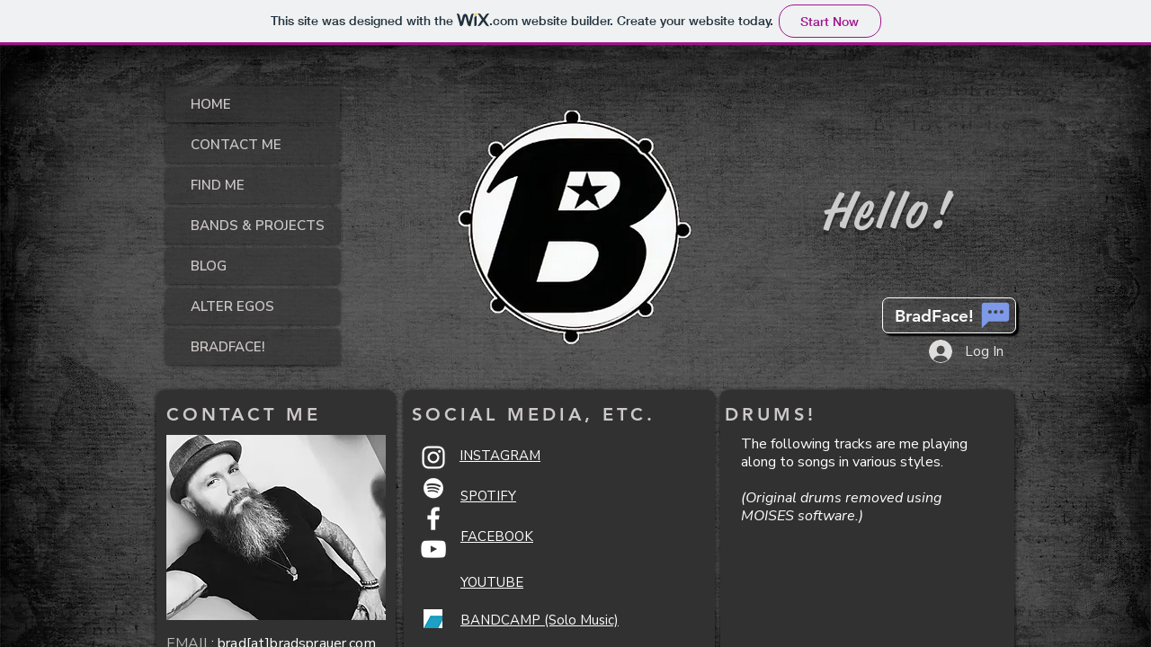

--- FILE ---
content_type: text/html; charset=utf-8
request_url: http://bradsprauer.com/
body_size: 459
content:
<!DOCTYPE HTML PUBLIC "-//W3C//DTD HTML 4.01//EN" "http://www.w3.org/TR/html4/strict.dtd">
<html>
  <head>
    <title>Brad Sprauer: Musician</title>
    <meta name="description" content="Official Home of Brad Sprauer" />
    <meta name="keywords" content="drums, drummer, musician, songrwriter, guitarist" />
  </head>
  <frameset rows="100%,*" border="0">
    <frame src="https://pissonmyrug.wixsite.com/bradsprauer" frameborder="0" />
  </frameset>
</html>
